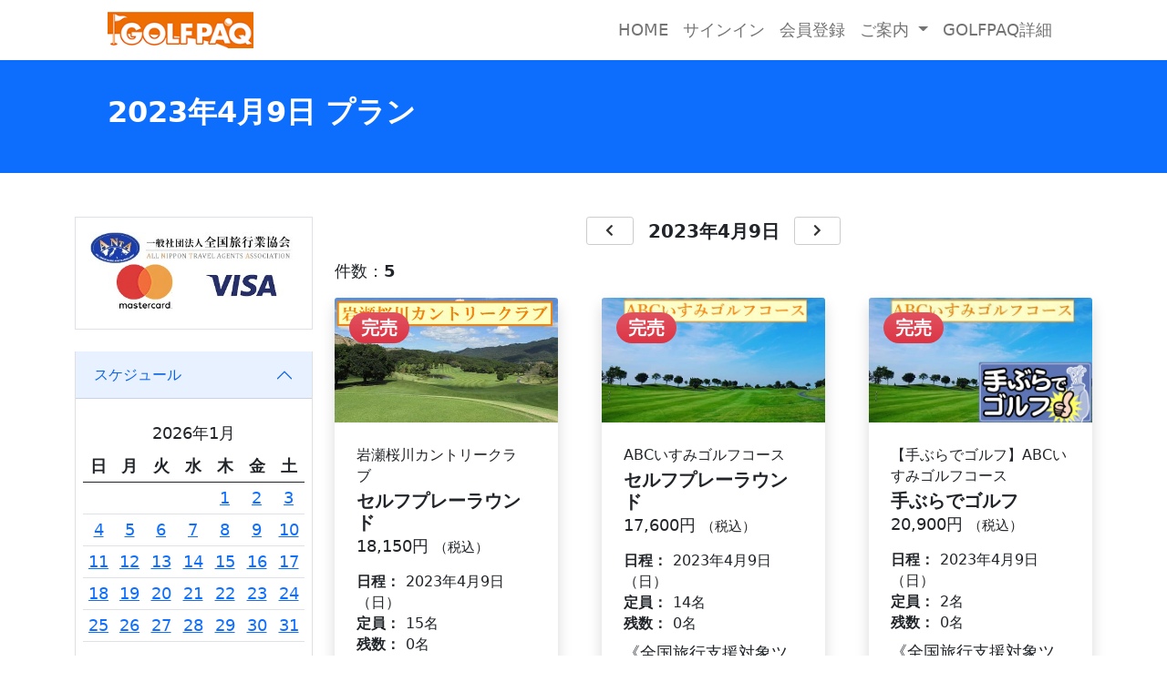

--- FILE ---
content_type: text/html; charset=UTF-8
request_url: https://www.golfpaq.net/booking/plan/index/2023/4/9
body_size: 38034
content:
<!DOCTYPE html>
<html lang="ja">
<head>
	<meta charset="utf-8" />
	<meta name="viewport" content="width=device-width, initial-scale=1, shrink-to-fit=no" />
	<meta name="description" content="" />
	<meta name="author" content="" />
	<title>一人参加型バスゴルフツアー　GOLFPAQ日程サイト</title>

	<!-- favicon-->
	<link rel="shortcut icon" href="https://www.golfpaq.net/images/favicons/favicon.ico" />

	<!-- css -->
	<link
		href="https://www.golfpaq.net/booking/frontend/assets/css/style.css"
		rel="stylesheet">

	<!-- fontawesome -->
	<link
		rel="stylesheet"
		href="https://pro.fontawesome.com/releases/v5.10.0/css/all.css"
		integrity="sha384-AYmEC3Yw5cVb3ZcuHtOA93w35dYTsvhLPVnYs9eStHfGJvOvKxVfELGroGkvsg+p"
		crossorigin="anonymous">

	<!-- progress-wizard -->
	<link
		href="https://www.golfpaq.net/booking/vendors/progress-wizard/progress-wizard.min.css"
		rel="stylesheet">

	<!-- custom css -->
	<link
		href="https://www.golfpaq.net/booking/frontend/assets/css/custom.css"
		rel="stylesheet">

	<style type="text/css">
	.cover {
		background-image: url(frontend/assets/img/cover.jpg);
		background-size: cover;
	}
	</style>

	

	<!-- Global site tag (gtag.js) - Google Analytics -->
	<script async src="https://www.googletagmanager.com/gtag/js?id=UA-518930-4"></script>
	<script>
	window.dataLayer = window.dataLayer || [];
	function gtag(){dataLayer.push(arguments);}
	gtag('js', new Date());

	gtag('config', 'UA-518930-4');
	</script>

	<!-- Google Tag Manager -->
	<script>
	(function(w,d,s,l,i){w[l]=w[l]||[];w[l].push({
		'gtm.start':new Date().getTime(),
		event:'gtm.js'});

		var f=d.getElementsByTagName(s)[0],
		j=d.createElement(s),dl=l!='dataLayer'?'&l='+l:'';
		j.async=true;
		j.src='https://www.googletagmanager.com/gtm.js?id='+i+dl;
		f.parentNode.insertBefore(j,f);
	})(window,document,'script','dataLayer','GTM-PFRWZCQ');
	</script>
</head>
<body class="d-flex flex-column h-100">
	<main class="flex-shrink-0">

		<nav class="navbar navbar-expand-lg navbar-light bg-white fixed-top">
	<div class="container px-5">
		<a
			class="navbar-brand"
			href="https://www.golfpaq.net/booking"
		>
			<img
				class=""
				src="https://www.golfpaq.net/booking/frontend/assets/img/logo.png"
				style="height:40px;"
			>
		</a>
		<button class="navbar-toggler" type="button" data-bs-toggle="collapse" data-bs-target="#navbarSupportedContent" aria-controls="navbarSupportedContent" aria-expanded="false" aria-label="Toggle navigation"><span class="navbar-toggler-icon"></span></button>
		<div class="collapse navbar-collapse" id="navbarSupportedContent">
			<ul class="navbar-nav ms-auto mb-2 mb-lg-0 align-items-center">
				<li class="nav-item">
					<a
						class="nav-link"
						href="https://www.golfpaq.net/booking"
					>
						HOME
					</a>
				</li>
								<li class="nav-item">
					<a
						class="nav-link"
						href="https://www.golfpaq.net/booking/signin"
					>
						サインイン
					</a>
				</li>
				<li class="nav-item">
					<a
						class="nav-link"
						href="https://www.golfpaq.net/booking/register/create"
					>
						会員登録
					</a>
				</li>
								<li class="nav-item dropdown">
					<a
						class="nav-link dropdown-toggle"
						href="#"
						id="dropdown"
						role="button"
						data-bs-toggle="dropdown"
						aria-expanded="false"
					>
						ご案内
					</a>
					<ul
						class="dropdown-menu dropdown-menu-end"
						aria-labelledby="dropdown"
					>
						<li>
							<a
								class="dropdown-item"
								href="https://www.golfpaq.net/booking/info"
							>
								初めての方へ
							</a>
						</li>
						<li>
							<a
								class="dropdown-item"
								href="https://www.golfpaq.net/booking/guide"
							>
								申込方法
							</a>
						</li>
					</ul>
				</li>
				<li class="nav-item">
					<a
						class="nav-link"
						href="/"
					>
						GOLFPAQ詳細
					</a>
				</li>
							</ul>
		</div>
	</div>
</nav>
		<!-- header -->
<header class="bg-primary py-5" style="margin-top:56px;">
	<div class="container px-5">
		<h1 class="h2 fw-bolder text-white mb-0">
			2023年4月9日 プラン
		</h1>
	</div>
</header>
<!-- /.header -->

<!-- section -->
<section class="py-5">
	<div class="container">
		<div class="row">
			
			<!-- main -->
			<main class="col-md-9 order-md-1">
				
				<!-- button -->
<div class="d-md-none">
	<div
		class="
			btn-group btn-group-sm
			w-100 mb-5"
		role="group"
	>
		<a
			class="btn btn-default py-2"
			href="#a_schedule"
		>
			スケジュール
		</a>
		<a
			class="btn btn-default py-2"
			href="#a_dept"
		>
			乗車場所
		</a>
		<a
			class="btn btn-default py-2"
			href="#a_link"
		>
			ゴルフ場
		</a>
		<a
			class="btn btn-default py-2"
			href="#a_course_category"
		>
			コース分類
		</a>
	</div>
</div>
<!-- /.button -->				
				<div class="d-flex justify-content-center align-items-center mb-3">
					<a
						class="btn btn-default btn-sm px-3"
						href="https://www.golfpaq.net/booking/plan/index/2023/4/8"
					>
	 					<i class="fas fa-chevron-left fa-fw"></i>
	 				</a>
					<h5 class="fw-bold mb-0 mx-3">
						2023年4月9日
					</h5>
					<a
						class="btn btn-default btn-sm px-3"
						href="https://www.golfpaq.net/booking/plan/index/2023/4/10"
					>
	 					<i class="fas fa-chevron-right fa-fw"></i>
	 				</a>
				</div>
				
				<!-- toolbar -->
				<div class="d-flex justify-content-between align-items-center mb-3">
					<div>
						件数 :
						<span class="fw-bold">
							5
						</span>
					</div>
				</div>
				<!-- /.toolbar -->
				
								<div class="row gx-5">
										<div class="col-lg-4 mb-5">
	<div class="card h-100 shadow border-0">
		<img
			class="card-img-top"
			src="https://www.golfpaq.net/booking/storage/images/course/080101/90NrngQaPSKhEAHKk00kt1019wAQEjyl.jpg"
			alt="..."
		>
				<div class="card-img-overlay" style="height:100px;">
			<div class="badge bg-danger bg-gradient rounded-pill fs-5">
				完売
			</div>
		</div>
				<div class="card-body p-4">
			<p class="small mb-1">
				岩瀬桜川カントリークラブ　
			</p>
			<h5 class="card-title fw-bold mb-1">
				セルフプレーラウンド
			</h5>
			<h6 class="mb-3">
				18,150円
				<span class="small">
					（税込）
				</span>
			</h6>
			<ul class="list-unstyled small mb-2">
				<li>
					<span class="fw-bold">
						日程：
					</span>
					
					2023年4月9日（日）
				</li>
				<li>
					<span class="fw-bold">
						定員：
					</span>
					15名
				</li>
				<li>
					<span class="fw-bold">
						残数：
					</span>
					0名
				</li>
			</ul>
			<p class="mb-0">
				《全国旅行支援対象ツアー》　　*申込条件あり　新宿発王子経由プラン
			</p>
		</div>
		<div class="card-footer p-4 pt-0 bg-transparent border-top-0">
			<div class="d-grid gap-2">
				<a
					class="btn btn-outline-primary border border-primary border-2"
					href="https://www.golfpaq.net/booking/plan/show/1/48/21148"
				>
					詳細
				</a>
				<a
					class="btn btn-outline-secondary disabled"
					href="https://www.golfpaq.net/booking/order/create/1/48/21148"
				>
					申し込み
				</a>
			</div>
		</div>
	</div>
</div>
										<div class="col-lg-4 mb-5">
	<div class="card h-100 shadow border-0">
		<img
			class="card-img-top"
			src="https://www.golfpaq.net/booking/storage/images/course/004004/hezqt2HuqtUiyWnNUJPtFYhavRRVXOa1.jpg"
			alt="..."
		>
				<div class="card-img-overlay" style="height:100px;">
			<div class="badge bg-danger bg-gradient rounded-pill fs-5">
				完売
			</div>
		</div>
				<div class="card-body p-4">
			<p class="small mb-1">
				ABCいすみゴルフコース
			</p>
			<h5 class="card-title fw-bold mb-1">
				セルフプレーラウンド
			</h5>
			<h6 class="mb-3">
				17,600円
				<span class="small">
					（税込）
				</span>
			</h6>
			<ul class="list-unstyled small mb-2">
				<li>
					<span class="fw-bold">
						日程：
					</span>
					
					2023年4月9日（日）
				</li>
				<li>
					<span class="fw-bold">
						定員：
					</span>
					14名
				</li>
				<li>
					<span class="fw-bold">
						残数：
					</span>
					0名
				</li>
			</ul>
			<p class="mb-0">
				《全国旅行支援対象ツアー》　　*申込条件あり　新宿発東京経由プラン
			</p>
		</div>
		<div class="card-footer p-4 pt-0 bg-transparent border-top-0">
			<div class="d-grid gap-2">
				<a
					class="btn btn-outline-primary border border-primary border-2"
					href="https://www.golfpaq.net/booking/plan/show/1/796/21150"
				>
					詳細
				</a>
				<a
					class="btn btn-outline-secondary disabled"
					href="https://www.golfpaq.net/booking/order/create/1/796/21150"
				>
					申し込み
				</a>
			</div>
		</div>
	</div>
</div>
										<div class="col-lg-4 mb-5">
	<div class="card h-100 shadow border-0">
		<img
			class="card-img-top"
			src="https://www.golfpaq.net/booking/storage/images/course/104004/wbCnkzMZcIQAMvSwZ5h42OvMx2d6Qn4i.jpg"
			alt="..."
		>
				<div class="card-img-overlay" style="height:100px;">
			<div class="badge bg-danger bg-gradient rounded-pill fs-5">
				完売
			</div>
		</div>
				<div class="card-body p-4">
			<p class="small mb-1">
				【手ぶらでゴルフ】ABCいすみゴルフコース
			</p>
			<h5 class="card-title fw-bold mb-1">
				手ぶらでゴルフ
			</h5>
			<h6 class="mb-3">
				20,900円
				<span class="small">
					（税込）
				</span>
			</h6>
			<ul class="list-unstyled small mb-2">
				<li>
					<span class="fw-bold">
						日程：
					</span>
					
					2023年4月9日（日）
				</li>
				<li>
					<span class="fw-bold">
						定員：
					</span>
					2名
				</li>
				<li>
					<span class="fw-bold">
						残数：
					</span>
					0名
				</li>
			</ul>
			<p class="mb-0">
				《全国旅行支援対象ツアー》　　*申込条件あり　往復のキャディバッグ配送つきのプランです。　新宿発東京経由プラン
			</p>
		</div>
		<div class="card-footer p-4 pt-0 bg-transparent border-top-0">
			<div class="d-grid gap-2">
				<a
					class="btn btn-outline-primary border border-primary border-2"
					href="https://www.golfpaq.net/booking/plan/show/27/797/21151"
				>
					詳細
				</a>
				<a
					class="btn btn-outline-secondary disabled"
					href="https://www.golfpaq.net/booking/order/create/27/797/21151"
				>
					申し込み
				</a>
			</div>
		</div>
	</div>
</div>
										<div class="col-lg-4 mb-5">
	<div class="card h-100 shadow border-0">
		<img
			class="card-img-top"
			src="https://www.golfpaq.net/booking/storage/images/course/180104/dYpPLY4gPAXyZRUVUSNMX3p2O9uKd9Sx.png"
			alt="..."
		>
				<div class="card-img-overlay" style="height:100px;">
			<div class="badge bg-danger bg-gradient rounded-pill fs-5">
				完売
			</div>
		</div>
				<div class="card-body p-4">
			<p class="small mb-1">
				【手ぶらでゴルフ】岩瀬桜川カントリークラブ　
			</p>
			<h5 class="card-title fw-bold mb-1">
				手ぶらでゴルフ
			</h5>
			<h6 class="mb-3">
				21,450円
				<span class="small">
					（税込）
				</span>
			</h6>
			<ul class="list-unstyled small mb-2">
				<li>
					<span class="fw-bold">
						日程：
					</span>
					
					2023年4月9日（日）
				</li>
				<li>
					<span class="fw-bold">
						定員：
					</span>
					1名
				</li>
				<li>
					<span class="fw-bold">
						残数：
					</span>
					0名
				</li>
			</ul>
			<p class="mb-0">
				《全国旅行支援対象ツアー》　　*申込条件あり　往復のキャディバッグ配送つきのプランです。　新宿発王子経由プラン
			</p>
		</div>
		<div class="card-footer p-4 pt-0 bg-transparent border-top-0">
			<div class="d-grid gap-2">
				<a
					class="btn btn-outline-primary border border-primary border-2"
					href="https://www.golfpaq.net/booking/plan/show/27/1210/21149"
				>
					詳細
				</a>
				<a
					class="btn btn-outline-secondary disabled"
					href="https://www.golfpaq.net/booking/order/create/27/1210/21149"
				>
					申し込み
				</a>
			</div>
		</div>
	</div>
</div>
										<div class="col-lg-4 mb-5">
	<div class="card h-100 shadow border-0">
		<img
			class="card-img-top"
			src="https://www.golfpaq.net/booking/storage/images/course/012012/i6iOjTH1VpJI0gTAZ4wjvkRTdDfmf13d.jpg"
			alt="..."
		>
				<div class="card-img-overlay" style="height:100px;">
			<div class="badge bg-danger bg-gradient rounded-pill fs-5">
				完売
			</div>
		</div>
				<div class="card-body p-4">
			<p class="small mb-1">
				ウィンザーパークカントリークラブ
			</p>
			<h5 class="card-title fw-bold mb-1">
				セルフプレーラウンド
			</h5>
			<h6 class="mb-3">
				18,700円
				<span class="small">
					（税込）
				</span>
			</h6>
			<ul class="list-unstyled small mb-2">
				<li>
					<span class="fw-bold">
						日程：
					</span>
					
					2023年4月9日（日）
				</li>
				<li>
					<span class="fw-bold">
						定員：
					</span>
					12名
				</li>
				<li>
					<span class="fw-bold">
						残数：
					</span>
					0名
				</li>
			</ul>
			<p class="mb-0">
				《全国旅行支援対象ツアー》 　　*申込条件あり  新宿発着プラン
			</p>
		</div>
		<div class="card-footer p-4 pt-0 bg-transparent border-top-0">
			<div class="d-grid gap-2">
				<a
					class="btn btn-outline-primary border border-primary border-2"
					href="https://www.golfpaq.net/booking/plan/show/1/1250/21152"
				>
					詳細
				</a>
				<a
					class="btn btn-outline-secondary disabled"
					href="https://www.golfpaq.net/booking/order/create/1/1250/21152"
				>
					申し込み
				</a>
			</div>
		</div>
	</div>
</div>
									</div>
								
			</main>
			<!-- /.main -->
			
			<!-- aside -->
			<aside class="col-md-3 order-md-0">
				
				<div class="mb-4">
	
		
	<ul class="list-unstyled mb-0">
		<li class="mb-3">
			<img
				class="img-fluid border p-3"
				src="https://www.golfpaq.net/booking/frontend/assets/img/zenryo.png"
			>
		</li>
		
	</ul>
</div>

<div
	class="accordion mb-5"
	id="accordion"
>
	<div id="a_schedule"></div>
	<div class="accordion-item">
		<h2
			class="accordion-header"
			id="heading1"
		>
			<button
				class="accordion-button"
				type="button"
				data-bs-toggle="collapse"
				data-bs-target="#collapse1"
				aria-expanded="true"
				aria-controls="collapse1"
			>
				スケジュール
			</button>
		</h2>
		<div
			id="collapse1"
			class="accordion-collapse collapse show"
			aria-labelledby="heading1"
		>
			<div class="accordion-body text-center px-2 pb-0">
														<h6 class="card-title">
						2026年1月
					</h6>
					<table class="table table-sm mb-4">
						<thead class="">
							<tr>
								<th>
									日
								</th>
								<th>
									月
								</th>
								<th>
									火
								</th>
								<th>
									水
								</th>
								<th>
									木
								</th>
								<th>
									金
								</th>
								<th>
									土
								</th>
							</tr>
						</thead>
						<tbody class="text-center">
							<td>&nbsp;</td>
<td>&nbsp;</td>
<td>&nbsp;</td>
<td>&nbsp;</td>
<td><a href="https://www.golfpaq.net/booking/plan/index/2026/1/1" class="">1</a></td><td><a href="https://www.golfpaq.net/booking/plan/index/2026/1/2" class="">2</a></td><td><a href="https://www.golfpaq.net/booking/plan/index/2026/1/3" class="">3</a></td></tr>
<tr class="text-center">
<td><a href="https://www.golfpaq.net/booking/plan/index/2026/1/4" class="">4</a></td><td><a href="https://www.golfpaq.net/booking/plan/index/2026/1/5" class="">5</a></td><td><a href="https://www.golfpaq.net/booking/plan/index/2026/1/6" class="">6</a></td><td><a href="https://www.golfpaq.net/booking/plan/index/2026/1/7" class="">7</a></td><td><a href="https://www.golfpaq.net/booking/plan/index/2026/1/8" class="">8</a></td><td><a href="https://www.golfpaq.net/booking/plan/index/2026/1/9" class="">9</a></td><td><a href="https://www.golfpaq.net/booking/plan/index/2026/1/10" class="">10</a></td></tr>
<tr class="text-center">
<td><a href="https://www.golfpaq.net/booking/plan/index/2026/1/11" class="">11</a></td><td><a href="https://www.golfpaq.net/booking/plan/index/2026/1/12" class="">12</a></td><td><a href="https://www.golfpaq.net/booking/plan/index/2026/1/13" class="">13</a></td><td><a href="https://www.golfpaq.net/booking/plan/index/2026/1/14" class="">14</a></td><td><a href="https://www.golfpaq.net/booking/plan/index/2026/1/15" class="">15</a></td><td><a href="https://www.golfpaq.net/booking/plan/index/2026/1/16" class="">16</a></td><td><a href="https://www.golfpaq.net/booking/plan/index/2026/1/17" class="">17</a></td></tr>
<tr class="text-center">
<td><a href="https://www.golfpaq.net/booking/plan/index/2026/1/18" class="">18</a></td><td><a href="https://www.golfpaq.net/booking/plan/index/2026/1/19" class="">19</a></td><td><a href="https://www.golfpaq.net/booking/plan/index/2026/1/20" class="">20</a></td><td><a href="https://www.golfpaq.net/booking/plan/index/2026/1/21" class="">21</a></td><td><a href="https://www.golfpaq.net/booking/plan/index/2026/1/22" class="">22</a></td><td><a href="https://www.golfpaq.net/booking/plan/index/2026/1/23" class="">23</a></td><td><a href="https://www.golfpaq.net/booking/plan/index/2026/1/24" class="">24</a></td></tr>
<tr class="text-center">
<td><a href="https://www.golfpaq.net/booking/plan/index/2026/1/25" class="">25</a></td><td><a href="https://www.golfpaq.net/booking/plan/index/2026/1/26" class="">26</a></td><td><a href="https://www.golfpaq.net/booking/plan/index/2026/1/27" class="">27</a></td><td><a href="https://www.golfpaq.net/booking/plan/index/2026/1/28" class="">28</a></td><td><a href="https://www.golfpaq.net/booking/plan/index/2026/1/29" class="">29</a></td><td><a href="https://www.golfpaq.net/booking/plan/index/2026/1/30" class="">30</a></td><td><a href="https://www.golfpaq.net/booking/plan/index/2026/1/31" class="">31</a></td></tr>

					</table>
										<h6 class="card-title">
						2026年2月
					</h6>
					<table class="table table-sm mb-4">
						<thead class="">
							<tr>
								<th>
									日
								</th>
								<th>
									月
								</th>
								<th>
									火
								</th>
								<th>
									水
								</th>
								<th>
									木
								</th>
								<th>
									金
								</th>
								<th>
									土
								</th>
							</tr>
						</thead>
						<tbody class="text-center">
							<td><a href="https://www.golfpaq.net/booking/plan/index/2026/2/1" class="">1</a></td><td><a href="https://www.golfpaq.net/booking/plan/index/2026/2/2" class="">2</a></td><td><a href="https://www.golfpaq.net/booking/plan/index/2026/2/3" class="">3</a></td><td><a href="https://www.golfpaq.net/booking/plan/index/2026/2/4" class="">4</a></td><td><a href="https://www.golfpaq.net/booking/plan/index/2026/2/5" class="">5</a></td><td><a href="https://www.golfpaq.net/booking/plan/index/2026/2/6" class="">6</a></td><td><a href="https://www.golfpaq.net/booking/plan/index/2026/2/7" class="">7</a></td></tr>
<tr class="text-center">
<td><a href="https://www.golfpaq.net/booking/plan/index/2026/2/8" class="">8</a></td><td><a href="https://www.golfpaq.net/booking/plan/index/2026/2/9" class="">9</a></td><td><a href="https://www.golfpaq.net/booking/plan/index/2026/2/10" class="">10</a></td><td><a href="https://www.golfpaq.net/booking/plan/index/2026/2/11" class="">11</a></td><td><a href="https://www.golfpaq.net/booking/plan/index/2026/2/12" class="">12</a></td><td><a href="https://www.golfpaq.net/booking/plan/index/2026/2/13" class="">13</a></td><td><a href="https://www.golfpaq.net/booking/plan/index/2026/2/14" class="">14</a></td></tr>
<tr class="text-center">
<td><a href="https://www.golfpaq.net/booking/plan/index/2026/2/15" class="">15</a></td><td><a href="https://www.golfpaq.net/booking/plan/index/2026/2/16" class="">16</a></td><td><a href="https://www.golfpaq.net/booking/plan/index/2026/2/17" class="">17</a></td><td><a href="https://www.golfpaq.net/booking/plan/index/2026/2/18" class="">18</a></td><td><a href="https://www.golfpaq.net/booking/plan/index/2026/2/19" class="">19</a></td><td><a href="https://www.golfpaq.net/booking/plan/index/2026/2/20" class="">20</a></td><td><a href="https://www.golfpaq.net/booking/plan/index/2026/2/21" class="">21</a></td></tr>
<tr class="text-center">
<td><a href="https://www.golfpaq.net/booking/plan/index/2026/2/22" class="">22</a></td><td><a href="https://www.golfpaq.net/booking/plan/index/2026/2/23" class="">23</a></td><td><a href="https://www.golfpaq.net/booking/plan/index/2026/2/24" class="">24</a></td><td><a href="https://www.golfpaq.net/booking/plan/index/2026/2/25" class="">25</a></td><td><a href="https://www.golfpaq.net/booking/plan/index/2026/2/26" class="">26</a></td><td><a href="https://www.golfpaq.net/booking/plan/index/2026/2/27" class="">27</a></td><td><a href="https://www.golfpaq.net/booking/plan/index/2026/2/28" class="">28</a></td></tr>

					</table>
										<h6 class="card-title">
						2026年3月
					</h6>
					<table class="table table-sm mb-4">
						<thead class="">
							<tr>
								<th>
									日
								</th>
								<th>
									月
								</th>
								<th>
									火
								</th>
								<th>
									水
								</th>
								<th>
									木
								</th>
								<th>
									金
								</th>
								<th>
									土
								</th>
							</tr>
						</thead>
						<tbody class="text-center">
							<td><a href="https://www.golfpaq.net/booking/plan/index/2026/3/1" class="">1</a></td><td><a href="https://www.golfpaq.net/booking/plan/index/2026/3/2" class="">2</a></td><td><a href="https://www.golfpaq.net/booking/plan/index/2026/3/3" class="">3</a></td><td><a href="https://www.golfpaq.net/booking/plan/index/2026/3/4" class="">4</a></td><td><a href="https://www.golfpaq.net/booking/plan/index/2026/3/5" class="">5</a></td><td><a href="https://www.golfpaq.net/booking/plan/index/2026/3/6" class="">6</a></td><td><a href="https://www.golfpaq.net/booking/plan/index/2026/3/7" class="">7</a></td></tr>
<tr class="text-center">
<td><a href="https://www.golfpaq.net/booking/plan/index/2026/3/8" class="">8</a></td><td><a href="https://www.golfpaq.net/booking/plan/index/2026/3/9" class="">9</a></td><td><a href="https://www.golfpaq.net/booking/plan/index/2026/3/10" class="">10</a></td><td><a href="https://www.golfpaq.net/booking/plan/index/2026/3/11" class="">11</a></td><td><a href="https://www.golfpaq.net/booking/plan/index/2026/3/12" class="">12</a></td><td><a href="https://www.golfpaq.net/booking/plan/index/2026/3/13" class="">13</a></td><td><a href="https://www.golfpaq.net/booking/plan/index/2026/3/14" class="">14</a></td></tr>
<tr class="text-center">
<td><a href="https://www.golfpaq.net/booking/plan/index/2026/3/15" class="">15</a></td><td><a href="https://www.golfpaq.net/booking/plan/index/2026/3/16" class="">16</a></td><td><a href="https://www.golfpaq.net/booking/plan/index/2026/3/17" class="">17</a></td><td><a href="https://www.golfpaq.net/booking/plan/index/2026/3/18" class="">18</a></td><td><a href="https://www.golfpaq.net/booking/plan/index/2026/3/19" class="">19</a></td><td><a href="https://www.golfpaq.net/booking/plan/index/2026/3/20" class="">20</a></td><td><a href="https://www.golfpaq.net/booking/plan/index/2026/3/21" class="">21</a></td></tr>
<tr class="text-center">
<td><a href="https://www.golfpaq.net/booking/plan/index/2026/3/22" class="">22</a></td><td><a href="https://www.golfpaq.net/booking/plan/index/2026/3/23" class="">23</a></td><td><a href="https://www.golfpaq.net/booking/plan/index/2026/3/24" class="">24</a></td><td><a href="https://www.golfpaq.net/booking/plan/index/2026/3/25" class="">25</a></td><td><a href="https://www.golfpaq.net/booking/plan/index/2026/3/26" class="">26</a></td><td><a href="https://www.golfpaq.net/booking/plan/index/2026/3/27" class="">27</a></td><td><a href="https://www.golfpaq.net/booking/plan/index/2026/3/28" class="">28</a></td></tr>
<tr class="text-center">
<td><a href="https://www.golfpaq.net/booking/plan/index/2026/3/29" class="">29</a></td><td><a href="https://www.golfpaq.net/booking/plan/index/2026/3/30" class="">30</a></td><td><a href="https://www.golfpaq.net/booking/plan/index/2026/3/31" class="">31</a></td><td>&nbsp;</td>
<td>&nbsp;</td>
<td>&nbsp;</td>
<td>&nbsp;</td>
</tr>

					</table>
												</div>
		</div>
	</div>
	
	<div id="a_dept"></div>
	<div class="accordion-item">
		<h2
			class="accordion-header"
			id="heading2"
		>
			<button
				class="accordion-button"
				type="button"
				data-bs-toggle="collapse"
				data-bs-target="#collapse2"
				aria-expanded="true"
				aria-controls="collapse2"
			>
				乗車場所
			</button>
		</h2>
		<div
			id="collapse2"
			class="accordion-collapse collapse show"
			aria-labelledby="heading2"
		>
			<div class="accordion-body p-0">
				<div class="list-group list-group-flush">
										<a
						class="list-group-item list-group-item-action d-flex justify-content-between align-items-center"
						href="https://www.golfpaq.net/booking/dept/1/2023/4"
					>
						新宿
						<span class="text-muted">
							<i class="fas fa-angle-right fa-fw"></i>
						</span>
					</a>
										<a
						class="list-group-item list-group-item-action d-flex justify-content-between align-items-center"
						href="https://www.golfpaq.net/booking/dept/8/2023/4"
					>
						大井町駅
						<span class="text-muted">
							<i class="fas fa-angle-right fa-fw"></i>
						</span>
					</a>
										<a
						class="list-group-item list-group-item-action d-flex justify-content-between align-items-center"
						href="https://www.golfpaq.net/booking/dept/11/2023/4"
					>
						王子駅
						<span class="text-muted">
							<i class="fas fa-angle-right fa-fw"></i>
						</span>
					</a>
										<a
						class="list-group-item list-group-item-action d-flex justify-content-between align-items-center"
						href="https://www.golfpaq.net/booking/dept/12/2023/4"
					>
						池袋駅
						<span class="text-muted">
							<i class="fas fa-angle-right fa-fw"></i>
						</span>
					</a>
										<a
						class="list-group-item list-group-item-action d-flex justify-content-between align-items-center"
						href="https://www.golfpaq.net/booking/dept/3/2023/4"
					>
						東京駅
						<span class="text-muted">
							<i class="fas fa-angle-right fa-fw"></i>
						</span>
					</a>
										<a
						class="list-group-item list-group-item-action d-flex justify-content-between align-items-center"
						href="https://www.golfpaq.net/booking/dept/14/2023/4"
					>
						羽田空港
						<span class="text-muted">
							<i class="fas fa-angle-right fa-fw"></i>
						</span>
					</a>
										<a
						class="list-group-item list-group-item-action d-flex justify-content-between align-items-center"
						href="https://www.golfpaq.net/booking/dept/16/2023/4"
					>
						成田空港
						<span class="text-muted">
							<i class="fas fa-angle-right fa-fw"></i>
						</span>
					</a>
										<a
						class="list-group-item list-group-item-action d-flex justify-content-between align-items-center"
						href="https://www.golfpaq.net/booking/dept/15/2023/4"
					>
						現地集合（GOLFPAQ旅）
						<span class="text-muted">
							<i class="fas fa-angle-right fa-fw"></i>
						</span>
					</a>
										<a
						class="list-group-item list-group-item-action d-flex justify-content-between align-items-center"
						href="https://www.golfpaq.net/booking/dept/17/2023/4"
					>
						大崎
						<span class="text-muted">
							<i class="fas fa-angle-right fa-fw"></i>
						</span>
					</a>
									</div>
			</div>
		</div>
	</div>
	
	<div id="a_link"></div>
	<div class="accordion-item">
		<h2
			class="accordion-header"
			id="heading3"
		>
			<button
				class="accordion-button"
				type="button"
				data-bs-toggle="collapse"
				data-bs-target="#collapse3"
				aria-expanded="true"
				aria-controls="collapse3"
			>
				ゴルフ場
			</button>
		</h2>
		<div
			id="collapse3"
			class="accordion-collapse collapse show"
			aria-labelledby="heading3"
		>
			<div class="accordion-body px-3">
				<select class="form-select" id="link" name="link_id"><option value="" selected="selected"> ゴルフ場を選択してください </option><option value="60">‐‐‐</option><option value="509">足利カントリークラブ多幸コース</option><option value="510">足利カントリークラブ飛駒コース</option><option value="2">岩瀬桜川カントリークラブ　</option><option value="8">潮来カントリー倶楽部</option><option value="1">ウィンザーパークカントリークラブ</option><option value="185">ABCいすみゴルフコース</option><option value="17">エヴァンタイユ ゴルフクラブ</option><option value="347">かすみがうらゴルフクラブ</option><option value="351">勝田ゴルフ倶楽部</option><option value="35">烏山城カントリークラブ</option><option value="15">鴨川カントリークラブ</option><option value="7">勝浦東急ゴルフコース</option><option value="787">京カントリークラブ</option><option value="363">ゴルフ５カントリーサニーフィールド</option><option value="225">ゴルフ５カントリーオークビレッヂ</option><option value="12">広陵カントリークラブ</option><option value="371">ザ・オーシャンゴルフクラブ</option><option value="643">北武蔵カントリークラブ</option><option value="9">サンヒルズカントリークラブ</option><option value="654">埼玉国際ゴルフ倶楽部</option><option value="31">猿島カントリー倶楽部</option><option value="14">JGM霞丘ゴルフクラブ</option><option value="19">白帆カントリークラブ</option><option value="378">新・西山荘カントリー倶楽部</option><option value="383">ジェイゴルフ霞ヶ浦</option><option value="29">セントラルゴルフNEWコース</option><option value="562">太平洋クラブ益子PGAコース</option><option value="394">太平洋クラブ大洗シャーウッドコース</option><option value="261">長南カントリークラブ</option><option value="28">千葉新日本ゴルフ倶楽部</option><option value="6">鶴舞カントリー倶楽部</option><option value="26">出島ゴルフクラブ</option><option value="409">豊里ゴルフクラブ</option><option value="16">南摩城カントリークラブ</option><option value="242">太平洋クラブ成田コース</option><option value="43">平川カントリークラブ</option><option value="414">ノースショアカントリークラブ</option><option value="22">ピートダイGC VIPコース</option><option value="23">ピートダイGC ロイヤルコース</option><option value="81">日立高鈴ゴルフ倶楽部</option><option value="773">富士小山ゴルフクラブ</option><option value="71">富士桜カントリー倶楽部</option><option value="79">富士レイクサイドカントリー倶楽部</option><option value="686">平成倶楽部</option><option value="302">マグレガーカントリークラブ</option><option value="304">万木城カントリークラブ</option><option value="606">益子カントリー倶楽部</option><option value="425">マナゴルフクラブ</option><option value="307">南茂原カントリークラブ</option><option value="316">山田ゴルフ倶楽部</option><option value="82">レイク相模カントリークラブ</option><option value="788">ロイヤルスターゴルフクラブ</option><option value="76">ワイルドダックカントリークラブ</option><option value="435">ワンウェイゴルフクラブ</option><option value="519">うぐいすの森ゴルフクラブ＆ホテル馬頭</option><option value="779">ジュン＆ロペ宿泊プラン</option><option value="452">軽井沢高原ゴルフ倶楽部</option><option value="772">伊豆オーシャンビューゴルフ旅2</option><option value="749">伊豆ゴルフ旅</option><option value="752">益子ゴルフ旅</option><option value="770">茨城STAY</option><option value="786">益子ゴルフ旅2</option><option value="751">温泉・涼風　鬼怒川ゴルフ1泊2日プラン</option><option value="757">那須/白河　涼華ゴルフ</option><option value="763">白河　涼華ゴルフ</option><option value="758">名門烏山城/那須リゾート</option><option value="80">蓼科高原2dayゴルフ旅</option><option value="765">白沢高原GOLFPAQ旅</option><option value="602">ベルセルバカントリークラブ さくらコース（栃木県）</option><option value="781">小名浜オーシャン宿泊プラン</option><option value="434">ロックヒルゴルフクラブ</option><option value="759">三重/伊勢ツアー</option><option value="761">静岡カントリーツアー</option><option value="756">The高知</option><option value="760">沖縄リゾートゴルフ</option><option value="764">宮崎</option><option value="766">松山と道後温泉</option><option value="768">北海道(札幌)ゴルフ</option><option value="771">北海道プレミアムゴルフ</option><option value="774">有馬温泉ゴルフツアー</option><option value="775">The best view宮古島</option><option value="776">石川県応援ゴルフツアー</option><option value="777">長崎リゾートアイランドツアー</option><option value="778">六甲国際GC制覇ツアー</option><option value="782">南紀白浜ゴルフツアー</option><option value="783">おもろいがいっぱい大阪ゴルフ旅</option><option value="784">よか福岡ゴルフ旅</option><option value="785">活彩　青森旅</option><option value="789">熊本もっとゴルフ旅</option></select>
			</div>
		</div>
	</div>
	
	<div id="a_course_category"></div>
	<div class="accordion-item">
		<h2
			class="accordion-header"
			id="heading4"
		>
			<button
				class="accordion-button"
				type="button"
				data-bs-toggle="collapse"
				data-bs-target="#collapse4"
				aria-expanded="false"
				aria-controls="collapse4"
			>
				コース分類
			</button>
		</h2>
		<div
			id="collapse4"
			class="accordion-collapse collapse show"
			aria-labelledby="heading4"
		>
			<div class="accordion-body p-0">
				<div class="list-group list-group-flush">
										<a
						class="list-group-item list-group-item-action d-flex justify-content-between align-items-center"
						href="https://www.golfpaq.net/booking/coursecategory/27/2023/4"
					>
						手ぶらでゴルフ
						<span class="text-muted">
							<i class="fas fa-angle-right fa-fw"></i>
						</span>
					</a>
										<a
						class="list-group-item list-group-item-action d-flex justify-content-between align-items-center"
						href="https://www.golfpaq.net/booking/coursecategory/1/2023/4"
					>
						セルフプレーラウンド
						<span class="text-muted">
							<i class="fas fa-angle-right fa-fw"></i>
						</span>
					</a>
										<a
						class="list-group-item list-group-item-action d-flex justify-content-between align-items-center"
						href="https://www.golfpaq.net/booking/coursecategory/16/2023/4"
					>
						スタッフ/キャディ付
						<span class="text-muted">
							<i class="fas fa-angle-right fa-fw"></i>
						</span>
					</a>
										<a
						class="list-group-item list-group-item-action d-flex justify-content-between align-items-center"
						href="https://www.golfpaq.net/booking/coursecategory/2/2023/4"
					>
						ラウンドレッスン
						<span class="text-muted">
							<i class="fas fa-angle-right fa-fw"></i>
						</span>
					</a>
										<a
						class="list-group-item list-group-item-action d-flex justify-content-between align-items-center"
						href="https://www.golfpaq.net/booking/coursecategory/3/2023/4"
					>
						早出発・早帰宅
						<span class="text-muted">
							<i class="fas fa-angle-right fa-fw"></i>
						</span>
					</a>
										<a
						class="list-group-item list-group-item-action d-flex justify-content-between align-items-center"
						href="https://www.golfpaq.net/booking/coursecategory/25/2023/4"
					>
						イベント
						<span class="text-muted">
							<i class="fas fa-angle-right fa-fw"></i>
						</span>
					</a>
										<a
						class="list-group-item list-group-item-action d-flex justify-content-between align-items-center"
						href="https://www.golfpaq.net/booking/coursecategory/7/2023/4"
					>
						競技会/月例会
						<span class="text-muted">
							<i class="fas fa-angle-right fa-fw"></i>
						</span>
					</a>
										<a
						class="list-group-item list-group-item-action d-flex justify-content-between align-items-center"
						href="https://www.golfpaq.net/booking/coursecategory/11/2023/4"
					>
						宿泊プランGOLFPAQ旅
						<span class="text-muted">
							<i class="fas fa-angle-right fa-fw"></i>
						</span>
					</a>
									</div>
			</div>
		</div>
	</div>

</div>				
			</aside>
			<!-- /.aside -->
			
		</div>
	</div>
</section>
<!-- /.section -->

		<footer class="bg-dark py-4 mt-auto">
	<div class="container px-5">
		<div class="row align-items-center justify-content-between flex-column flex-sm-row">
			<div class="col-auto"><div class="small m-0 text-white">
				Copyright &copy; 2022 Boxtour all right reserved
			</div>
			<div class="col-auto">
				
			</div>
		</div>
	</div>
</footer>
	</main>

	
	<!-- js -->
	<script src="https://code.jquery.com/jquery-3.6.0.slim.min.js" integrity="sha256-u7e5khyithlIdTpu22PHhENmPcRdFiHRjhAuHcs05RI=" crossorigin="anonymous"></script>
	<script src="https://cdn.jsdelivr.net/npm/bootstrap@5.1.0/dist/js/bootstrap.bundle.min.js"></script>
	<script
		src="https://www.golfpaq.net/booking/frontend/assets/js/scripts.js"></script>
	<script
		src="https://www.golfpaq.net/booking/frontend/assets/js/custom.js"></script>

	<script>
$(function() {
	
	// change country
	$("#link").change(function() {
		const val = $(this).val();
		
		location.href = [
			'https://www.golfpaq.net/booking/link',
			val,
			2023,
			4
		].join('/');
	});
});
</script>
</body>
</html>
